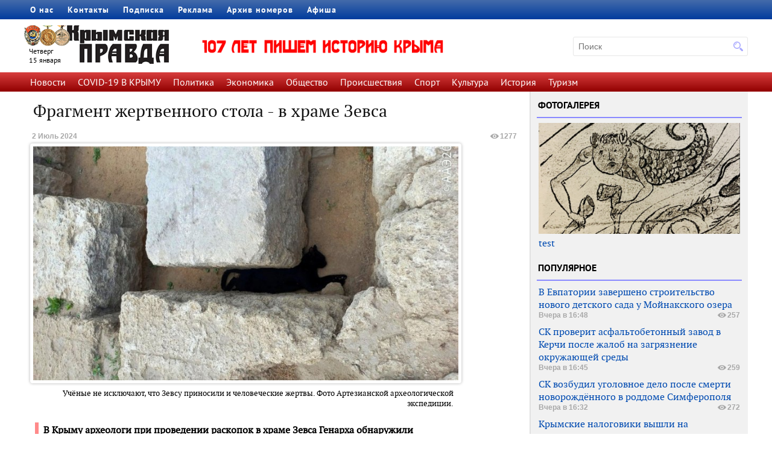

--- FILE ---
content_type: text/html; charset=UTF-8
request_url: https://c-pravda.ru/news/2024-07-02/fragment-zhertvennogo-stola---v-khrame-zevsa
body_size: 8040
content:
<!DOCTYPE html>
<html lang="ru">
	<head>
		<meta charset="utf-8">
<meta http-equiv="X-UA-Compatible" content="IE=edge">

<meta name="viewport" content="width=device-width, minimum-scale=1.0, maximum-scale=1.0, user-scalable=no">

<link rel="shortcut icon" type="image/x-icon" href="/theme/kp/img/favicon.ico" />

<title>Фрагмент жертвенного стола - в храме Зевса</title>

<meta name="author" content="Крымская ПРАВДА">
<meta name="description" content="В Крыму археологи при проведении раскопок в храме Зевса Генарха обнаружили мраморную плиту, которая являлась частью стола для жертвоприношений, сообщил корреспондент «Российской газеты».">
<meta name="keywords" content="">


<link rel="canonical" href="https://c-pravda.ru/news/2024-07-02/fragment-zhertvennogo-stola---v-khrame-zevsa" />

<!--  Essential META Tags -->
<meta property="og:title" content="Фрагмент жертвенного стола - в храме Зевса">
<meta property="og:description" content="В Крыму археологи при проведении раскопок в храме Зевса Генарха обнаружили мраморную плиту, которая являлась частью стола для жертвоприношений, сообщил корреспондент «Российской газеты».">
<meta property="og:image" content="https://c-pravda.ru/uploads/thumbs/articles/rectangle/20313f9b84bdcf8f6ef558bb6f52cce6f1fe1a3a.jpg">
<meta property="og:url" content="https://c-pravda.ru/news/2024-07-02/fragment-zhertvennogo-stola---v-khrame-zevsa">
<meta name="twitter:card" content="summary_large_image">
<!--  Non-Essential, But Recommended -->
<meta name="og:site_name" content="Газета Крымская правда">
<meta name="twitter:image:alt" content="Учёные не исключают, что Зевсу приносили и человеческие жертвы. Фото Артезианской археологической экспедиции.
">
<!--  Non-Essential, But Required for Analytics -->
<meta name="twitter:site" content="@CrimeanTruth">
<!--  Essential META Tags -->


<link rel='stylesheet' href='/theme/kp/css/fonts.css?crc=c4f7020d' type='text/css'><link rel='stylesheet' href='/theme/kp/css/style.css?crc=efac8d56' type='text/css'><link rel='stylesheet' href='/theme/kp/css/480-759.css?crc=e1de40e3' type='text/css'><link rel='stylesheet' href='/theme/kp/css/540-759.css?crc=4d82baa3' type='text/css'><link rel='stylesheet' href='/theme/kp/css/760-1023.css?crc=914fc64f' type='text/css'><link rel='stylesheet' href='/theme/kp/css/1024_new.css?crc=b0aca28b' type='text/css'><link rel='stylesheet' href='/theme/kp/css/colorbox.css?crc=ccb6f346' type='text/css'>
<script src='/theme/kp/js/jquery-1.11.0.min.js?crc=05db8a8a'></script><script src='/theme/kp/js/jquery.mobile.custom.min.js?crc=47e2380f'></script><script src='/theme/kp/js/jquery.colorbox-min.js?crc=a899e90b'></script><script src='/theme/kp/js/main.js?crc=47d65bf4'></script>	</head>
	<body>

		<header>
		

<div id="header">

<script type="text/javascript" src="https://vk.com/js/api/openapi.js?168"></script>

  <div class="top">
    <nav>
    <ul>
      <li><a href="/about">О нас</a></li>
      <li><a href="/contacts">Контакты</a></li>
      <li><a href="/podpiska">Подписка</a></li>
      <li><a href="/ads">Реклама</a></li>
      <li><a href="/newspapers/archive">Архив номеров</a></li>
      <li><a href="/billboard">Афиша</a></li>
<!--   <li><a href="/tv">Телепрограмма</a></li>
-->

    </ul>
    </nav>
  </div>

  <div class="middle">
    <a class="logo" href="/">
      <img class="mob" src="/theme/kp/img/logo/logo1.png" alt="Газета Крымская правда">
      <img class="pc" src="/theme/kp/img/logo/logo1.png" alt="Газета Крымская правда">
      <div class="date">
        Четверг        <br>
        15 января      </div>
    </a>

    <img class="txt" src="/theme/kp/img/100years.png"/>

    <div class="search">
      <form class="" action="/search/" method="post">
        <input type="text" name="find" value="" placeholder="Поиск">
      </form>
    </div>

    <label class="mob_nav"></label>
  </div>

  <div class="bottom">
    <label class="mob_nav_close"></label>
    <nav>
    <ul>
          <li class="">
        <a href="/rubrics/novosti">Новости</a>
        <ul class="chld">
                </ul>
      </li>
          <li class="">
        <a href="/rubrics/covid-19-v-krymu">COVID-19 В КРЫМУ</a>
        <ul class="chld">
                  <li>
                        <a href="/news/2024/11/01/v-kerchi-i-sevastopole-k-16-godam-kolonii-prigovorili-dvukh-mestnykh-zhitelejj-za-gosizmenu">В Керчи и Севастополе к 16 годам колонии приговорили двух местных жителей за госизмену</a>
          </li>
                </ul>
      </li>
          <li class="">
        <a href="/rubrics/politika">Политика</a>
        <ul class="chld">
                  <li>
                        <a href="/news/2026/01/15/nakal-rusofobskojj-isterii-v-kieve-1">Накал русофобской истерии в Киеве</a>
          </li>
                  <li>
                        <a href="/news/2026/01/15/upoenie-beznakazannostyu">Упоение безнаказанностью</a>
          </li>
                  <li>
                        <a href="/news/2026/01/14/nakal-rusofobskojj-isterii-v-kieve">Накал русофобской истерии в Киеве </a>
          </li>
                </ul>
      </li>
          <li class="">
        <a href="/rubrics/ehkonomika">Экономика</a>
        <ul class="chld">
                  <li>
                        <a href="/news/2026/01/13/stolko-deneg-bolshe-ne-dadut">Столько денег больше не дадут </a>
          </li>
                  <li>
                        <a href="/news/2026/01/13/izmeneniya-k-luchshemu">Изменения к лучшему?</a>
          </li>
                  <li>
                        <a href="/news/2025/12/30/vo-vsjom-nuzhen-balans">Во всём нужен баланс</a>
          </li>
                </ul>
      </li>
          <li class="">
        <a href="/rubrics/obshhestvo">Общество</a>
        <ul class="chld">
                  <li>
                        <a href="/news/2026/01/15/zaboty-sadovoda-v-yanvare">Заботы садовода в январе</a>
          </li>
                  <li>
                        <a href="/news/2026/01/15/gibel-yunojj-devushki-i-izbienie-shkolnika">Гибель юной девушки и избиение школьника</a>
          </li>
                  <li>
                        <a href="/news/2026/01/15/vychet-dlya-semejj-s-detmi">Вычет для семей с детьми</a>
          </li>
                </ul>
      </li>
          <li class="">
        <a href="/rubrics/proicshestviya">Проиcшествия</a>
        <ul class="chld">
                  <li>
                        <a href="/news/2026/01/14/byvshijj-chinovnik-v-krymu-obvinyaetsya-v-prevyshenii-dolzhnostnykh-polnomochijj">Бывший чиновник в Крыму обвиняется в превышении должностных полномочий</a>
          </li>
                  <li>
                        <a href="/news/2026/01/14/sk-vozbudil-ugolovnoe-delo-posle-smerti-novorozhdjonnogo-v-roddome-simferopolya">СК возбудил уголовное дело после смерти новорождённого в роддоме Симферополя</a>
          </li>
                  <li>
                        <a href="/news/2026/01/13/mchs-raskrylo-vozmozhnuyu-prichinu-krupnogo-pozhara-v-magazine-pod-yaltojj">МЧС раскрыло возможную причину крупного пожара в магазине под Ялтой</a>
          </li>
                </ul>
      </li>
          <li class="">
        <a href="/rubrics/sport">Спорт</a>
        <ul class="chld">
                  <li>
                        <a href="/news/2026/01/15/udarnyjj-start">Ударный старт</a>
          </li>
                  <li>
                        <a href="/news/2026/01/14/kupit-uspekh">Купить успех</a>
          </li>
                  <li>
                        <a href="/news/2025/12/26/podarki-silnym">Подарки сильным</a>
          </li>
                </ul>
      </li>
          <li class="">
        <a href="/rubrics/kultura">Культура</a>
        <ul class="chld">
                  <li>
                        <a href="/news/2026/01/14/v-krymu-za-12-let-otremontirovany-203-obekta-kultury">В Крыму за 12 лет отремонтированы 203 объекта культуры</a>
          </li>
                  <li>
                        <a href="/news/2025/12/30/zima-i-vsjo-opyat-vpervye">«Зима, и всё опять впервые»</a>
          </li>
                  <li>
                        <a href="/news/2025/12/26/aktualnyjj-konkurs">Актуальный конкурс</a>
          </li>
                </ul>
      </li>
          <li class="">
        <a href="/rubrics/istoriya">История</a>
        <ul class="chld">
                  <li>
                        <a href="/news/2026/01/15/risk---blagorodnoe-delo">«Риск - благородное дело»</a>
          </li>
                  <li>
                        <a href="/news/2025/12/24/nebeskorystnoe-uporstvo-proigravshikh">Небескорыстное упорство проигравших</a>
          </li>
                  <li>
                        <a href="/news/2025/12/23/kerch-feodosiya-pervye-kratko">Керчь. Феодосия. Первые. Кратко</a>
          </li>
                </ul>
      </li>
          <li class="">
        <a href="/rubrics/turizm">Туризм</a>
        <ul class="chld">
                  <li>
                        <a href="/news/2026/01/14/stremites-k-vershinam">Стремитесь к вершинам</a>
          </li>
                  <li>
                        <a href="/news/2026/01/13/krym-posetili-69-mln-turistov-za-2025-god">Крым посетили 6,9 млн туристов за 2025 год</a>
          </li>
                  <li>
                        <a href="/news/2025/12/23/turpotok-v-krym-v-2025-godu-pokazal-rekordnyjj-rost-pochti-na-70">Турпоток в Крым в 2025 году показал рекордный рост почти на 70%</a>
          </li>
                </ul>
      </li>
        </ul>

    <ul class="copy_top">
      <li><a href="/about">О нас</a></li>
      <li><a href="/contacts">Контакты</a></li>
      <li><a href="/podpiska">Подписка</a></li>
      <li><a href="/ads">Реклама</a></li>
      <li><a href="/newspapers/last">Свежий номер</a></li>
      <li><a href="/newspapers/archive">Архив номеров</a></li>
      <li><a href="/billboard">Афиша</a></li>
<!--      <li><a href="/tv">Телепрограмма</a></li>
-->
    </ul>
    </nav>
  </div>
</div>
		</header>

		<main>
		<div class="content">
			<div class="article">
<article>
  <h1 class="title">Фрагмент жертвенного стола - в храме Зевса</h1>

  <p class="tit"></p>



  <div class="meta">
    <span class="time"> 2 Июль 2024</span>
    <span class="viewed">1277</span>
  </div>

  <section>
      <figure role="img">
      <img src="https://c-pravda.ru/uploads/thumbs/articles/rectangle/20313f9b84bdcf8f6ef558bb6f52cce6f1fe1a3a.jpg" alt="Учёные не исключают, что Зевсу приносили и человеческие жертвы. Фото Артезианской археологической экспедиции.
" />
      <figcaption>Учёные не исключают, что Зевсу приносили и человеческие жертвы. Фото Артезианской археологической экспедиции.
 </figcaption>
    </figure>
  
    <p class="incut">В Крыму археологи при проведении раскопок в храме Зевса Генарха обнаружили мраморную плиту, которая являлась частью стола для жертвоприношений, сообщил корреспондент «Российской газеты».</p>
  
  
  <div class="body">
  <p>Как сообщает РИА Новости, находка была сделана на территории древнего городища Артезиан, где находится ранее обнаруженный храм Зевса Генарха. Он был построен в период Боспорского царства при царе Фарнаке II (I век до н. э.).</p>
<p>&laquo;Она как бы продолжает ту угловую плиту, которую мы нашли в 2021 году. Это часть жертвенного стола, такая же плита с овами - рельефным орнаментом, который идёт вдоль фасада, с жемчужинками, с выделенными такими профилями&raquo;, - рассказал о находке профессор, доктор исторических наук, начальник Артезианской археологичес&shy;кой экспедиции Николай Винокуров.</p>
<p>По его словам, найденная плита была высечена из крепкого, абсолютно белого и очень чистого мрамора. Такие находки редки, но подобные плиты встречались археологам на греческом острове Парос.</p>
<p>&laquo;Изготавливали её там или сначала доставили сюда и обтёсывали уже здесь - это вопрос открытый&raquo;, - говорит Николай Винокуров, отметивший хорошую степень сохранности реликвии.</p>
<p>Археологи также обнаружили несколько обломков плиты, которые вместе с нею будут направлены на реставрацию. Специалисты надеются, что жертвенный стол в его первозданном виде удастся сложить из сохранившихся частей.</p>
<p>По оценкам экспертов, вес угловой плиты составляет 300 килограммов. Однако мрамор ещё предстоит отчистить от солей, которые откладывались на нём веками. Стол использовался для жертвоприношений, причём учёные не исключают, что Зевсу приносили и человеческие жертвы.</p>
<p>Артефакт за прошедшие столетия утратил свой первоначальный цвет. Учёные считают, что жертвенный стол был расписан разными красками. Но химический анализ, возможно, поможет определить, какие пигменты использовались в древности и восстановить цветовую гамму.</p>
<p>&laquo;В школе реставрации, которая действует при Восточно-Крымском музее, есть очень хорошие специалисты, и они вполне могут эти обломки скрепить, создать композиции. Тем более что нам известны полностью размеры и как они строились&raquo;, - пояснил Винокуров.</p>
<p>Среди других находок участники Артезианской экспедиции отмечают абаку - так называлась плита, которая венчала колонну. Над ней возводилась крыша.</p>
<p>&laquo;Здесь есть декоративные украшения, она имеет специальные вырезы под пироны. Эта поверхность обработана очень тщательно и хорошо для прилегания к верхней плите&raquo;, - резюмирует Винокуров.</p>
<p><strong>Денис ПЕРЕДЕЛЬСКИЙ.&nbsp;</strong></p>  </div>

    </section>

  <script src="//yastatic.net/es5-shims/0.0.2/es5-shims.min.js"></script>
  <script src="//yastatic.net/share2/share.js"></script>
  <div style="margin:10px;" class="ya-share2" data-services="collections,vkontakte,odnoklassniki,moimir,gplus,twitter,pocket,viber,whatsapp,skype,telegram" data-size="s"></div>

  
  </article>
</div>
			<div class="sidebar">
  
  <div class="gallery">
    <h3>Фотогалерея</h3>
    <ul>
          <li>
        <a href="/photos/view/test">
          <img src="https://c-pravda.ru/uploads/thumbs/photo-reportings/rectangle/c96aaf96f1ff76c26b267d2d8094dc5a98c8d19f.jpg" />
          test        </a>
      </li>
        </ul>
  </div>
  <div class="popular">
    <h3>Популярное</h3>
    <nav>
    <ul>
          <li>
        <a href="/news/2026/01/14/v-evpatorii-zaversheno-stroitelstvo-novogo-detskogo-sada-u-mojjnakskogo-ozera">В Евпатории завершено строительство нового детского сада у Мойнакского озера</a>
        <div class="meta">
          <span class="time">Вчера в 16:48</span>
          <span class="viewed">257</span>
        </div>
      </li>
          <li>
        <a href="/news/2026/01/14/sk-proverit-asfaltobetonnyjj-zavod-v-kerchi-posle-zhalob-na-zagryaznenie-okruzhayushhejj-sredy">СК проверит асфальтобетонный завод в Керчи после жалоб на загрязнение окружающей среды</a>
        <div class="meta">
          <span class="time">Вчера в 16:45</span>
          <span class="viewed">259</span>
        </div>
      </li>
          <li>
        <a href="/news/2026/01/14/sk-vozbudil-ugolovnoe-delo-posle-smerti-novorozhdjonnogo-v-roddome-simferopolya">СК возбудил уголовное дело после смерти новорождённого в роддоме Симферополя</a>
        <div class="meta">
          <span class="time">Вчера в 16:32</span>
          <span class="viewed">272</span>
        </div>
      </li>
          <li>
        <a href="/news/2026/01/14/krymskie-nalogoviki-vyshli-na-rekordnye-pokazateli-po-tempu-napolneniya-kazny-v-2025-godu">Крымские налоговики вышли на рекордные показатели по темпу наполнения казны в 2025 году
</a>
        <div class="meta">
          <span class="time">Вчера в 16:29</span>
          <span class="viewed">230</span>
        </div>
      </li>
          <li>
        <a href="/news/2026/01/14/v-krymu-za-12-let-otremontirovany-203-obekta-kultury">В Крыму за 12 лет отремонтированы 203 объекта культуры</a>
        <div class="meta">
          <span class="time">Вчера в 15:50</span>
          <span class="viewed">237</span>
        </div>
      </li>
          <li>
        <a href="/news/2026/01/14/vtoroe-izdanie-krasnojj-knigi-vypustili-v-krymu">Второе издание Красной книги выпустили в Крыму</a>
        <div class="meta">
          <span class="time">Вчера в 15:02</span>
          <span class="viewed">250</span>
        </div>
      </li>
        </ul>
    </nav>
  </div>

  </div>
		</div>
		</main>

		<footer>
		<div id="footer">
  <div class="block">
    <div class="bl contact">
      <h3>Контакты</h3>
      <!-- <p><strong>Адрес редакции:</strong> 295000, Российская Федерация, Симферополь, ул. Набережная им. 60 лет СССР, д. 75-З, МФК «Гагаринский», офис 408.</p> -->
      <p>
        <strong>Телефоны редакции</strong>
        <a rel="nofollow" href="tel:+73652530283">(3652) 53-02-83</a>
      </p>
      <p>
        <strong>Корреспонденты</strong>
        <a rel="nofollow" href="tel:+73652530285">(3652) 53-02-85</a>
      </p>
      <p>
        <strong>Адрес электронной почты pедакции</strong>
        <a rel="nofollow" href="mailto:postm@c-pravda.ru">postm@c-pravda.ru</a>
      </p>
    </div>

    <div class="bl social">
      <h3>Присоединяйтесь</h3>
      <ul>
<!-- 
        <li>
          <a href="https://www.instagram.com/c_pravda" target="_blank">
            <img src="/theme/kp/img/instagram.svg" alt="Инстаграм">
          </a>
        </li>
 -->
        <li>
          <a href="https://www.ok.ru/group/53321342320798" target="_blank">
            <img src="/theme/kp/img/ok.svg" alt="Одноклассники">
          </a>
        </li>
        <li>
          <a href="http://vk.com/club60405406" target="_blank">
            <img src="/theme/kp/img/vk.svg" alt="В Контакте">
          </a>
        </li>
<!--
        <li>
          <a href="https://www.facebook.com/krimskaya.pravda" target="_blank">
            <img src="/theme/kp/img/facebook.svg" alt="Facebook">
          </a>
        </li>
 -->
        <li>
          <a href="https://t.me/c_pravda" target="_blank">
            <img src="/theme/kp/img/telegram.svg" alt="Facebook">
          </a>
        </li>
      </ul>
    </div>

    <div style="text-align: center">

    <div class="exchange_rate">
      <table>
        <thead>
          <tr>
            <td>Курс валют</td>
            <td>Покупка</td>
            <td>Продажа</td>
          </tr>
        </thead>
        <tbody>
                    <tr>
            <td>USD</td>
            <td>77.38</td>
            <td>78.62</td>
          </tr>
                    <tr>
            <td>EUR</td>
            <td>91.26</td>
            <td>92.74</td>
          </tr>
                  </tbody>
      </table>
    </div>

    <div class="weather">
      <span class="city">Симферополь</span>
      <img src="/theme/kp/img/openweathepmap_icons/13d.png" alt="">
      <span class="day_date">Четверг, 15 Январь</span>
      <span class="temp">2&deg;</span>
      <span class="desc">снег</span>
    </div>

    </div>

    <!-- <div class="bl info">
      <p>Все права на любые материалы, опубликованные на сайте, защищены в соответствии с российским и международным законодательством об интеллектуальной собственности. Любое использование текстовых, фото, аудио и видеоматериалов возможно только при условии указания прямой гиперссылки на сайт «Крымской правды» http://c-pravda.ru.<br>Реклама на сайте.</p>
    </div> -->
  </div>

  <div class="botton">
    &copy; 2026 Газета Крымская правда<!--LiveInternet counter--><script type="text/javascript">
document.write('<a href="//www.liveinternet.ru/click" '+
'target="_blank"><img src="//counter.yadro.ru/hit?t45.12;r'+
escape(document.referrer)+((typeof(screen)=='undefined')?'':
';s'+screen.width+'*'+screen.height+'*'+(screen.colorDepth?
screen.colorDepth:screen.pixelDepth))+';u'+escape(document.URL)+
';h'+escape(document.title.substring(0,150))+';'+Math.random()+
'" alt="" title="LiveInternet" '+
'border="0" width="1" height="1"><\/a>')
</script><!--/LiveInternet-->
  </div>
</div>

<div id="up_bt"></div>

<!-- Yandex.Metrika counter -->
<script type="text/javascript">// <![CDATA[
    (function (d, w, c) {
        (w[c] = w[c] || []).push(function() {
            try {
                w.yaCounter27770046 = new Ya.Metrika({
                    id:27770046,
                    clickmap:true,
                    trackLinks:true,
                    accurateTrackBounce:true,
                    webvisor:true
                });
                w.yaCounter49229557 = new Ya.Metrika({
                    id:49229557,
                    clickmap:true,
                    trackLinks:true,
                    accurateTrackBounce:true,
                    webvisor:true
                });
            } catch(e) { }
        });

        var n = d.getElementsByTagName("script")[0],
            s = d.createElement("script"),
            f = function () { n.parentNode.insertBefore(s, n); };
        s.type = "text/javascript";
        s.async = true;
        s.src = "https://mc.yandex.ru/metrika/watch.js";

        if (w.opera == "[object Opera]") {
            d.addEventListener("DOMContentLoaded", f, false);
        } else { f(); }
    })(document, window, "yandex_metrika_callbacks");
// ]]></script>
<p>
  <noscript>
    <div>
      <img src="//mc.yandex.ru/watch/27770046" style="position:absolute; left:-9999px;" alt="" />
      <img src="//mc.yandex.ru/watch/49229557" style="position:absolute; left:-9999px;" alt="" />
    </div>
  </noscript>
</p>
<!-- /Yandex.Metrika counter -->
		</footer>

	</body>
</html>


--- FILE ---
content_type: text/css
request_url: https://c-pravda.ru/theme/kp/css/fonts.css?crc=c4f7020d
body_size: 513
content:
/* CSS Document OpenSans */
@font-face {
  font-family: 'OpenSans-Regular';
  src: url('fonts/opensans/OpenSans-Regular.eot');
  src: url('fonts/opensans/OpenSans-Regular.eot?#iefix') format('embedded-opentype'),
       url('fonts/opensans/OpenSans-Regular.woff') format('woff'),
       url('fonts/opensans/OpenSans-Regular.ttf') format('truetype'),
       url('fonts/opensans/OpenSans-Regular.svg#webfont') format('svg');
  font-weight: normal;
  font-style: normal;
}
@font-face {
  font-family: 'OpenSans-Light';
  src: url('fonts/opensans/OpenSans-Light.eot');
  src: url('fonts/opensans/OpenSans-Light.eot?#iefix') format('embedded-opentype'),
       url('fonts/opensans/OpenSans-Light.woff') format('woff'),
       url('fonts/opensans/OpenSans-Light.ttf') format('truetype'),
       url('fonts/opensans/OpenSans-Light.svg#open_sanslight') format('svg');
  font-weight: normal;
  font-style: normal;
}
@font-face {
  font-family: 'OpenSans-Bold';
  src: url('fonts/opensans/OpenSans-Bold.eot');
  src: url('fonts/opensans/OpenSans-Bold.eot?#iefix') format('embedded-opentype'),
       url('fonts/opensans/OpenSans-Bold.woff') format('woff'),
       url('fonts/opensans/OpenSans-Bold.ttf') format('truetype'),
       url('fonts/opensans/OpenSans-Bold.svg#open_sansbold') format('svg');
  font-weight: normal;
  font-style: normal;
}
/* CSS Document PTSerif */
@font-face {
  font-family: 'PTSerif-Regular';
  src: url('fonts/ptserif/PTSerif-Regular.eot');
  src: url('fonts/ptserif/PTSerif-Regular.eot?#iefix') format('embedded-opentype'),
       url('fonts/ptserif/PTSerif-Regular.woff') format('woff'),
       url('fonts/ptserif/PTSerif-Regular.ttf') format('truetype'),
       url('fonts/ptserif/PTSerif-Regular.svg#pt_serifregular') format('svg');
  font-weight: normal;
  font-style: normal;
}
@font-face {
  font-family: 'PTSerif-Italic';
  src: url('fonts/ptserif/PTSerif-Italic.eot');
  src: url('fonts/ptserif/PTSerif-Italic.eot?#iefix') format('embedded-opentype'),
       url('fonts/ptserif/PTSerif-Italic.woff') format('woff'),
       url('fonts/ptserif/PTSerif-Italic.ttf') format('truetype'),
       url('fonts/ptserif/PTSerif-Italic.svg#pt_serifitalic') format('svg');
  font-weight: normal;
  font-style: normal;
}
@font-face {
  font-family: 'PTSerif-Bold';
  src: url('fonts/ptserif/PTSerif-Bold.eot');
  src: url('fonts/ptserif/PTSerif-Bold.eot?#iefix') format('embedded-opentype'),
       url('fonts/ptserif/PTSerif-Bold.woff') format('woff'),
       url('fonts/ptserif/PTSerif-Bold.ttf') format('truetype'),
       url('fonts/ptserif/PTSerif-Bold.svg#pt_serifbold') format('svg');
  font-weight: normal;
  font-style: normal;
}
@font-face {
  font-family: 'PTSerif-BoldItalic';
  src: url('fonts/ptserif/PTSerif-Bold-Italic.eot');
  src: url('fonts/ptserif/PTSerif-Bold-Italic.eot?#iefix') format('embedded-opentype'),
       url('fonts/ptserif/PTSerif-Bold-Italic.woff') format('woff'),
       url('fonts/ptserif/PTSerif-Bold-Italic.ttf') format('truetype'),
       url('fonts/ptserif/PTSerif-Bold-Italic.svg#pt_serifbolditalic') format('svg');
  font-weight: normal;
  font-style: normal;
}
/* CSS Document PTSans */
@font-face {
	font-family: 'PTSans-Regular';
	src: url('fonts/ptsans/PTSans-Regular.eot');
	src: local('PT Sans'), local('PTSans-Regular'),
		   url('fonts/ptsans/PTSans-Regular.eot?#iefix') format('embedded-opentype'),
		   url('fonts/ptsans/PTSans-Regular.woff') format('woff'),
		   url('fonts/ptsans/PTSans-Regular.ttf') format('truetype');
	font-weight: normal;
	font-style: normal;
}
@font-face {
	font-family: 'PTSans-Italic';
	src: url('fonts/ptsans/PTSans-Italic.eot');
	src: local('PT Sans Italic'), local('PTSans-Italic'),
		   url('fonts/ptsans/PTSans-Italic.eot?#iefix') format('embedded-opentype'),
		   url('fonts/ptsans/PTSans-Italic.woff') format('woff'),
		   url('fonts/ptsans/PTSans-Italic.ttf') format('truetype');
	font-weight: normal;
	font-style: normal;
}
@font-face {
	font-family: 'PTSans-Bold';
	src: url('fonts/ptsans/PTSans-Bold.eot');
	src: local('PT Sans Bold'), local('PTSans-Bold'),
		   url('fonts/ptsans/PTSans-Bold.eot?#iefix') format('embedded-opentype'),
		   url('fonts/ptsans/PTSans-Bold.woff') format('woff'),
		   url('fonts/ptsans/PTSans-Bold.ttf') format('truetype');
	font-weight: normal;
	font-style: normal;
}
@font-face {
	font-family: 'PTSans-BoldItalic';
	src: url('fonts/ptsans/PTSans-BoldItalic.eot');
	src: local('PT Sans Bold Italic'), local('PTSans-BoldItalic'),
		url('fonts/ptsans/PTSans-BoldItalic.eot?#iefix') format('embedded-opentype'),
		url('fonts/ptsans/PTSans-BoldItalic.woff') format('woff'),
		url('fonts/ptsans/PTSans-BoldItalic.ttf') format('truetype');
	font-weight: bold;
	font-style: italic;
}


--- FILE ---
content_type: text/css
request_url: https://c-pravda.ru/theme/kp/css/style.css?crc=efac8d56
body_size: 4229
content:
/*pre {
  background: rgba(0, 0, 0, 0.8);
  color: #fff;
  font-size: 12px;
  padding: 15px;
  position: fixed;
  right: 0px;
  bottom: 0px;
  z-index: 10;
  border-radius: 4px;
  margin: 0px;
}*/

body {
  padding: 0px;
  margin: 0px;
  font-family: "PTSerif-Regular", Arial, Helvetica, sans-serif;
  font-size: 14px;
  /*background: #d1d1d1;*/
  /*background: url('../img/kp_bg.jpg');*/
}
/* Links */
a, a:hover { text-decoration: none; }
/*Общие элементы*/
a, img, input, select, textarea {
  outline: none;
}
a, img {
  border: none;
  color: #004BB1;
}
img {
  max-width: 100%;
  max-height: 100%;
}
ul {
  padding: 0px;
  margin: 0px;
  list-style: none;
}
h1, h2, h3, h4, h5, h6 {
  padding: 0px;
  margin: 0px;
  font-weight: normal;
}
a[href^="tel:"]:before {
  content: "";
  display: inline-block;
  width: 1em;
  height: 1em;
  background: url('../img/tel.svg') no-repeat center center;
  background-size: contain;
  margin: 0px 6px -2px 0px;
}
a[href^="mailto:"]:before {
  content: "";
  display: inline-block;
  width: 1em;
  height: 1em;
  background: url('../img/at.svg') no-repeat center center;
  background-size: contain;
  margin: 0px 5px -4px 0px;
}
/*Общие элементы*/

/*Шапка сайта*/
.banner {
  text-align: center;
  max-width: 1200px;
  margin: 10px auto;
  font-size: 0;
}

#header .top {
  display: none;
}
#header .top ul {
  padding: 25px;
}
#header .top ul li {
  padding: 15px 0px;
  font-family: "PTSans-Regular";
  font-size: 24px;
  color: #FFF;
}
#header .top ul li a {
  color: inherit;
  text-decoration: none;
}

#header .middle {
  background: #EEEEEE;
  max-width: 1200px;
  margin: 0px auto;
  padding: 0px;
  position: relative;
  line-height: 46px;
}
#header .middle .logo img {
  display: none;
}
#header .middle .logo .mob {
  display: block;
  height: 30px;
  vertical-align: middle;
  position: absolute;
  top: 8px;
  left: 8px;
}
#header .middle .search {
  vertical-align: middle;
  margin: 0px 50px 0px 130px;
  position: relative;
  max-width: 100%;
  line-height:inherit;
}
#header .middle .search input {
  background: #FFF;
  border: 1px solid #e7e7e7;
  border-radius: 3px;
  padding: 7px 26px 7px 8px;
  font-size: 14px;
  width: calc(100% - 36px);
}
#header .middle .search:before {
  content: "";
  position: absolute;
  top: 50%;
  right: 0px;
  margin: -8px 8px 0px 0px;
  display: block;
  width: 16px;
  height: 16px;
  background: url('../img/search.svg') no-repeat center center;
  background-size: contain;
}
#footer .weather {
  display: none;
}
#footer .exchange_rate {
  display: none;
}
#header .middle .date {
  display: none;
}
#header .middle .txt {
  display: none;
}
#header .middle .mob_nav {
  display: block;
  width: 32px;
  height: 32px;
  background: url('../img/mob_nav.svg') no-repeat;
  background-size: contain;
  position: absolute;
  top: 7px;
  right: 6px;
  cursor: pointer;
}

/*#header .bottom {
  width: 100%;
  background: linear-gradient(#3d4d5b, #384550);
}*/
#header .bottom {
  display: block;
}
#header .bottom .mob_nav_close {
  display: none;
}
#header .bottom nav ul {
  font-size: 0;
  margin: 0px;
  /*overflow-x: auto;
  padding: 30px 0px 0px 0px;
  line-height: 38px;*/
}
#header .bottom nav ul li {
  font-family: "PTSans-Regular";
  font-size: 16px;
  /*letter-spacing: 2px;*/
  padding: 0px;
  /*border-right: 1px solid #34424b;*/
  display: inline-block;
  /*padding: 10px 0px;*/
  /*color: #FFF;*/
  /*text-align: center;*/
}
#header .bottom nav ul li a {
  color: inherit;
  text-decoration: inherit;
}
#header .bottom nav ul li.current {
  background: #3e424b;
}
#header .bottom nav ul li .chld {
  display: none;
}
/*Шапка сайта*/

.meta {
  /*font-family: "PTSans-Regular";*/
  font-family: Arial, Helvetica, sans-serif;
  margin: 0px;
  font-size: 12px;
  font-weight: bold;
  color: #a8a8a8;
  position: relative;
}
.meta .time {
  display: inline-block;
}
.meta .count {
  padding: 0px 2px 0px 16px;
  background: url('../img/photos4.svg') left center no-repeat;
  background-size: 14px auto;
  float: right;
}
.meta .viewed {
  padding: 0px 0px 0px 16px;
  background: url('../img/eye2.svg') left center no-repeat;
  background-size: 14px auto;
  float: right;
}

.main {
  max-width: 1200px;
  margin: 0px auto;
  padding: 0px;
  font-size: 0;
  position: relative;
  /*background: #FFF;*/
}
.main h3.title {
  font-family: "PTSans-Regular";
  /*font-family: "PTSerif-Regular";*/
  font-size: 18px;
  color: #444;
  padding: 5px 10px;
  border-bottom: 1px solid #EEE;
}
.main h3.title a {
  color: inherit;
  text-decoration: inherit;
}
/*.main h3.title:hover {
  background: #f1f1f1;
}*/
.main .hr {
  clear: both;
}

.main .newspaper {
  padding: 0px;
  background: #fff;
  position: relative;
}
.main .newspaper .list {
  /* display: none; */
  padding: 10px 10px 10px 86px;
  border-bottom: 1px solid #EEE;
  list-style: none;
  background: url('../img/newspaper2.svg') left 10px center no-repeat;
  background-size: auto 70%;
}

.main .newspaper .list li {
  font-size: 14px;
  line-height: 1.6em;
}


.main .prime {
  background: #f9f9f9;
  /*box-shadow: 0px 0px 7px rgba(80, 50, 50, 0.4);*/
  /*border-top: 1px solid #EEEEEE;*/
  border-bottom: 1px solid #EEEEEE;
  position: relative;
}
.main .prime .meta {
  /*padding: 0px 5px 5px 5px;*/
}
.main .prime .item {
  padding: 10px;
}
.main .prime .item .rows {
  height: auto;
  background: #fff;
  margin: 0px 0px 12px 0px;
  padding: 0px;
  position: relative;
  border-radius: 4px;
  overflow: hidden;
}
.main .prime .item .rows:last-child {
  margin: 0px;
}
.main .prime .item .rows a {
  width: 100%;
  height: inherit;
  display: inherit;
  color: inherit;
  text-decoration: inherit;
}
.main .prime .item .rows label {
  display: block;
  background: linear-gradient( rgba(0, 0, 0, 0), rgba(0, 0, 0, .7) 40%, rgba(0, 0, 0, 1) );
  /*background: #ffc700;*/
  position: absolute;
  z-index: 1;
  left: 0px;
  right: 0px;
  bottom: 0px;
  cursor: pointer;
  padding: 10px;
}
.main .prime .item .rows label .lb {
  font-family: "PTSerif-Bold";
  font-size: 20px;
  color: #fff;
  max-width: 100%;
  /*padding: 5px;*/
  margin: 0px 0px 5px 0px;
}
.main .prime .item .rows img {
  /* -webkit-filter: saturate(2);
  filter: saturate(2); */
}

.main .lines {
  position: relative;
  background: #fff;
}
.main .lines .feed {
  display: block;
  width: 24px;
  height: 24px;
  background: url('../img/rss.svg') center center no-repeat;
  background-size: 14px auto;
  position: absolute;
  top: 5px;
  right: 10px;
}
.main .lines ul {
  /*display: block;*/
}
.main .lines ul li {
  margin: 0px;
  padding: 10px 10px 10px 110px;
  border-bottom: 1px solid #e4e4e4;
  position: relative;
  cursor: pointer;
}
.main .lines ul li:nth-child(even){
  background: #f9f9f9;
}
.main .lines ul li a {
  display: block;
  color: inherit;
  text-decoration: none;
}
.main .lines ul li img{
  position: absolute;
  top: 0px;
  left: 0px;
  margin: 12px 0px 0px 10px;
  max-width: 90px;
  border-radius: 4px;
  /* -webkit-filter: saturate(2);
  filter: saturate(2); */
}
.main .lines ul li .rubric {
  font-family: "PTSans-Bold";
  display: block;
  font-size: 10px;
  color: #a8a8a8;
  text-transform: uppercase;
  text-align: right;
}
.main .lines ul li .lb {
  display: block;
  margin: -4px 0px 2px 0px;
  font-size: 18px;
  min-height: 70px;
  max-height: 120px;
  overflow: hidden;
  color: #111;
}
.main .lines ul li .meta {
  display: block;
  padding: 0px;
  font-weight: normal;
}
.main .lines .more {
  display: block;
  font-family: "PTSans-Regular";
  font-size: 16px;
  text-align: center;
  margin: 7px auto 10px auto;
}
.main .lines .more2 {
  display: block;
  font-family: "PTSans-Regular";
  font-size: 14px;
  text-align: center;
  margin: 17px auto 10px auto;
  color: #111;
}

.main .gallery {
  font-size: 0;
  border-top: 1px solid #eeeeee;
  border-bottom: 1px solid #eeeeee;
  background: #f9f9f9;
  position: relative;
}
.main .gallery ul{
  /*font-size: 12px;*/
  /*width: 1800px;*/
  overflow-x: hidden;
  white-space: nowrap;
  padding: 10px 0px;
}
.main .gallery .arr {
}
.main .gallery .prev {
  width: 32px;
  height: 32px;
  position: absolute;
  top: 50%;
  left: 0px;
  background: url('../img/arrow/arrow_gallery.svg#right');
  z-index: 1;
  margin: -16px 0px 0px 0px;
}
.main .gallery .next {
  width: 32px;
  height: 32px;
  position: absolute;
  top: 50%;
  right: 0px;
  background: url('../img/arrow/arrow_gallery.svg#left');
  z-index: 1;
  margin: -16px 0px 0px 0px;
}
.main .gallery ul li {
  max-width: 86%;
  display: inline-block;
  vertical-align: top;
  background: #FFF;
  margin: 5px 7%;
  box-shadow: 0 0 3px 1px rgba(0,0,0,.2);
  border-radius: 4px;
  overflow: hidden;
}
/*.main .gallery ul li:last-child {
  margin: 5px 10%;
}*/
.main .gallery ul li a {
  color: inherit;
  text-decoration: none;
}
.main .gallery ul li .lb {
  white-space: normal;
  display: block;
  font-size: 16px;
  min-height: 45px;
  max-height: 85px;
  margin: 8px 10px;
  overflow: hidden;
  color: #111;
}
.main .gallery ul li .meta {
  margin: -20px 0px 0px 0px;
  padding: 3px 5px;
  position: relative;
  z-index: 3;
  color: #FFF;
}
.main .gallery ul li img {
  /* -webkit-filter: saturate(2);
  filter: saturate(2); */
}

.main .genres {
  padding: 0px 0px 15px 0px;
  position: relative;
}
.main .genres .rows {
  padding: 0px;
  border-bottom: 1px solid #eeeeee;
  font-size: 0;
}
.main .genres .rows label {
  display: block;
  margin: 0px;
  padding: 10px 10px 10px 90px;
  min-height: 80px;
  position: relative;
  cursor: pointer;
}
.main .genres .rows label a {
  color: inherit;
  text-decoration: inherit;
}
.main .genres .rows label img {
  position: absolute;
  top: 15px;
  left: 10px;
  width: 70px;
  border-radius: 4px;
  /* -webkit-filter: saturate(2);
  filter: saturate(2); */
}
.main .genres .rows label .lb {
  font-family: "PTSerif-Bold";
  font-size: 18px;
  overflow: hidden;
  color: #111;
  white-space: normal;
}
.main .genres .rows label .text {
  font-size: 16px;
  padding: 5px 0px;
  white-space: normal;
  color: #333;
}
.main .genres .rows label .meta {
  display: block;
  padding: 0px;
  font-weight: normal;
}


.content {
  max-width: 1200px;
  margin: 0px auto;
  font-size: 16px;
}
.content .error {
  font-size: 16px;
  padding: 15px;
}

.content .calendar {
  overflow-y: auto;
}
.content .calendar ul::-webkit-scrollbar {
  height: 4px;
}
.content .calendar ul::-webkit-scrollbar-track {
  background: #f1f1f1;
}
.content .calendar ul::-webkit-scrollbar-thumb {
  background: #d1d1d1;
  border-radius: 5px;
}
.content .calendar ul::-webkit-scrollbar-thumb:hover {
  background: #bababa;
}
.content .calendar ul.list {
  /*width: 100%;*/
  white-space: nowrap;
  overflow-y: auto;
}
.content .calendar ul.list li {
  width: calc( 14.28% - 1px );
  height: 46px;
  font-family: "PTSans-Regular";
  font-size: 16px;
  text-align: center;
  padding: 8px 0px;
  border-left: 1px solid #eeeeff;
  position: relative;
  display: inline-block;
  vertical-align: top;
  cursor: pointer;
}
.content .calendar ul.list li a {
  color: #041EE5;
  text-decoration: underline;
}
/*.content .calendar ul li.today:after {
  content: "";
  width: 6px;
  height: 6px;
  background: green;
  position: absolute;
  top: 2px;
  left: 2px;
  border-radius: 5px;
}*/
/*.content .calendar ul li.start_month {
  height: 50px;
}*/
.content .calendar ul li.weekend {
  background: #fff9f9;
}
.content .calendar ul li.today {
  background: #ffedde;
}
.content .calendar ul li.current {
  /* padding: 8px 8px 6px 8px; */
  border-bottom: 2px solid #ff8a8a;
}
.content .calendar ul li .dow {
  display: block;
  font-size: 13px;
  color: #505050;
  margin: 0px;
}
.content .calendar ul li .month {
  display: block;
  color: #6d6d6d;
  font-size: 11px;
}

.content .calendar .filter {
  padding: 10px;
  text-align: center;
}
.content .calendar .filter select {
  width: 100px;
  background: #FFF;
  border: none;
  padding: 5px;
  font-family: "PTSans-Regular";
  font-size: 16px;
  color: #777;
}
.content .calendar .filter input {
  background: #FFF;
  padding: 5px;
  border: none;
  font-family: "PTSans-Regular";
  font-size: 16px;
  color: #777;
  text-decoration: underline;
}

.content .lines,
.content .article,
.content .photos,
.content .photo_view,
.content .tv {
  /*vertical-align: top;
  display: inline-block;
  max-width: 900px;
  width: 70%;*/
  max-width: 100%;
}
.content .lines > h3{
  padding: 5px;
  font-size: 18px;
}
.content .lines .stripe_lb {
  font-size: 18px;
  color: #444;
  text-align: center;
  padding: 5px 10px;
  border-bottom: 1px solid #EEE;
  background: #f1f1f1;
}
.content .lines .stripe_cover {
  float: right;
  max-width: 200px;
  margin: 10px 5px 0px 10px;
  box-shadow: 0 0 3px 1px #CCC;
}
.content .lines ul {
  font-size: 0;
}
.content .lines ul li {
  max-width: 100%;
  /*background: #EEE;*/
  padding:10px;
  border-bottom: 1px solid #EEE;
}
.content .lines ul li .meta {
  font-weight: normal;
  margin: 3px 0px;
}
.content .lines ul li .hr {
  clear: both;
}
.content .lines ul li a {
  text-decoration: inherit;
  color: inherit;
}
.content .lines ul li .lb {
  display: block;
  font-size: 20px;
}
.content .lines ul li .rub {
  font-family: Arial, Helvetica, sans-serif;
  display: block;
  font-size: 12px;
  color: #a8a8a8;
}
.content .lines ul li img {
  max-width: 120px;
  float: left;
  border-radius: 4px;
  margin: 4px 10px 0px 2px;
}
.content .lines ul li .incut {
  color: #111;
  padding: 2px;
  margin: 0px;
  font-size: 16px;
  word-break: break-word;
}
.content .lines .articles_list {
  padding: 10px;
}
.content .photos ul.block {
  padding: 0px 10px;
}
.content .photos ul.block li {
  display: inline-block;
  vertical-align: top;
  padding: 0px 0px;
  margin: 10px 0px;
  position: relative;
  /*border-bottom: 2px dashed #e1e1e1;*/
  border-radius: 4px;
  overflow: hidden;
  /*box-shadow: 0 0 3px 1px rgba(0,0,0,.15);*/
}
.content .photos ul.block li a {
  color: inherit;
  text-decoration: inherit;
}
.content .photos ul.block li label {
  display: block;
  width: calc( 100% - 10px );
  padding: 5px;
  position: absolute;
  bottom: 0px;
  color: #fff;
  background: rgba(0, 0, 0, 0.7);
  z-index: 1;
}
.content .photos ul.block li .lb {
  display: block;
  font-size: 16px;
  margin: 0px 0px 5px 0px;
}
.content .photos img{
  /* -webkit-filter: saturate(2);
  filter: saturate(2); */
}

.content .photo_view {
  padding: 10px;
}
.content .photo_view label {
  display: block;
}
.content .photo_view label h2.lb {
  font-size: 20px;
  margin: 0px 0px 5px 0px;
}
.content .photo_view p {
  margin: 0px;
  padding: 10px 0px;
  font-size: 16px;
}
.content .photo_view ul {
}
.content .photo_view ul li {
  display: inline-block;
  max-width: calc( 33.333333% - 6px );
  margin: 3px;
  border-radius: 4px;
  overflow: hidden;
}
.content .photo_view ul li img {
  max-width: 100%;
}

.content .tv {
  /* padding: 10px; */
}
.content .tv ul::-webkit-scrollbar {
  height: 4px;
}
.content .tv ul::-webkit-scrollbar-track {
  background: #f1f1f1;
}
.content .tv ul::-webkit-scrollbar-thumb {
  background: #d1d1d1;
  border-radius: 5px;
}
.content .tv ul::-webkit-scrollbar-thumb:hover {
  background: #bababa;
}
.content .tv .channels {
  max-width: 100%;
}
.content .tv .channels > li {
  display: none;
}
.content .tv .channels > li.current {
  display: block;
}
.content .tv .channels > li .channel {
  display: block;
}
.content .tv .channels > li .channel img {
  width: 25px;
  /* height: 20px; */
  float: left;
  vertical-align: middle;
  /* border-right: 1px solid #d1d1d1; */
  padding: 7px;
}
.content .tv .channels > li .channel span {
  font-family: "PTSans-Bold";
  font-size: 16px;
  color: #444;
  display: inline-block;
  line-height: 34px;
  vertical-align: middle;
  padding: 0px 10px;
}
.content .tv .channels > li .shows {
  max-width: 100%;
  padding: 0px 5px 5px 5px;
  border-bottom: 1px solid #d1d1d1;
}
.content .tv .channels > li .shows li {
  padding: 0px 5px;
  line-height: 1.6em;
  font-size: 14px;
}
.content .tv .channels > li .shows li.now {
  background: #ffef94;
  border-radius: 3px;
}
/* .content .tv .channels li {
  display: inline-block;
  border-radius: 4px;
  margin: 0px 8px 0px 0px;
  background: linear-gradient(#ffffff, #e7e7e7);
  box-shadow: 0px 0px 3px 0px #5f5f5f;
  cursor: pointer;
}
.content .tv .channels li img {
  height: 20px;
  float: left;
  vertical-align: middle;
  border-right: 1px solid #d1d1d1;
  padding: 7px;
}
.content .tv .channels li span {
  padding: 0px;
  font-family: "PTSans-Bold";
  font-size: 16px;
  color: #444;
  display: inline-block;
  line-height: 34px;
  vertical-align: middle;
  padding: 0px 10px;
}
.content .tv .shows {
  font-size: 14px;
  position: relative;
}
.content .tv .shows > li {
  display: none;
  padding: 0px 10px;
  height: 600px;
  overflow-y: auto;
}
.content .tv .shows > li.current {
  display: block;
}
.content .tv .shows > li::-webkit-scrollbar {
  width: 4px;
}
.content .tv .shows > li::-webkit-scrollbar-track {
  background: #f1f1f1;
}
.content .tv .shows > li::-webkit-scrollbar-thumb {
  background: #27456d;
  border-radius: 3px;
}
.content .tv .shows > li::-webkit-scrollbar-thumb:hover {
  background: #3b68a3;
}
.content .tv .shows > li h3 {
  text-align: right;
  font-size: 14px;
  color: #27456d;
  padding: 3px;
  font-family: "PTSans-Regular";
  border-bottom: 1px solid #e3e3e3;
}
.content .tv .shows > li > ul {
  padding: 5px 0px 15px 0px;
  line-height: 1.6em;
}
.content .tv .shows > li > ul > li {
  padding: 3px 5px;
}
.content .tv .shows > li > ul > li.now {
  background: #a7f9b7;
  border-radius: 3px;
} */

.content .paginator {
  display: block;
  text-align: center;
  font-size: 0;
  padding: 10px 0px;
}
.content .paginator li a {
  text-decoration: inherit;
  color: inherit;
}
.content .paginator li.current {
  background: #f1f1f1;
  border-radius: 20px;
}
.content .paginator li {
  display: inline-block;
  font-size: 16px;
  width: 40px;
  line-height: 40px;
  text-align: center;
  padding: 0px;
  border: none;
}

.content .article {
  padding: 10px;
}
.content .article h1,
.content .article h2,
.content .article h3,
.content .article h4,
.content .article h5,
.content .article h6 {
  color: #111;
}

.content .article .title {
  font-size: 28px;
  margin: 0px 0px 0px 0px;
}
.content .article .meta {
  margin: 0px 3px 5px 3px;
}
.content .article figure {
  margin: 0px;
}
.content .article figure figcaption {
  padding: 3px;
  font-size: 13px;
  text-align: right;
}
.content .article figure img {
  border-radius: 4px;
}
.content .article .body img {
  /*max-width: 320px;*/
  border-radius: 4px;
}
.content .article .body iframe {
  max-width: 100%;
}
.content .article p {
  padding: 0px;
  margin: 0px 0px 12px 0px;
  font-size: 16px;
  line-height: 1.6em;
}
.content .article p em {
  padding: 0px;
  margin: 0px 0px 12px 0px;
  font-size: 16px;
  line-height: 1.6em;
  font-weight: normal;
  font-family: "PTSerif-Italic";
}

.content .article .incut {
  padding: 8px 8px 8px 12px;
  border-left: 6px solid #ff8a8a;
  margin: 10px 10px 20px 10px;
  font-weight: bold;
}
.content .article .tit {
  border-left: 6px solid #ffffff;
  color: #333;
  font-size: 18px;
  font-family: "PTSerif-Italic";
}
.content .article .body {
  padding: 0px;
}
.content .article .body h3 {
  margin: 10px 0px;
}
.content .article .autor {
  font-size: 15px;
  color: #222;
  text-align: right;
  clear: both;
}
.content .article .tags {
  clear: both;
}
.content .article .tags ul {
  font-size: 0;
  background: #EEE;
  padding: 5px;
  margin: 10px 0px 0px 0px;
  border-radius: 4px;
}
.content .article .tags ul li{
  font-family: "PTSans-Regular";
  /*font-family: Arial, Helvetica, sans-serif;*/
  text-transform: uppercase;
  display: inline-block;
  padding: 3px 5px;
  font-size: 14px;
  margin: 2px 4px 2px 0px;
}
.content .article .similar h4 {
  font-size: 18px;
  padding: 3px;
  margin: 8px 0px 0px 0px;
  border-bottom: 1px solid #777;
}
.content .article .similar ul {
  padding: 5px;
}
.content .article .similar ul li {
  font-size: 16px;
  padding: 3px 0px;
  border-bottom: 1px solid #f1f1f1;
}
.content .sidebar {
  display: none;
}

#footer {
  font-family: Arial, Helvetica, sans-serif;
  position: relative;
  max-width: 100%;
  background: #3D4D57;
  box-shadow:
    0px -3px 0px rgba(128, 128, 128,0.5),
    0px -6px 0px rgba(128, 128, 128,0.3);
  clear: both;
}
#footer .block {
  max-width: 1200px;
  margin: 0px auto;
  padding: 0px;
  font-size: 0;
  position: relative;
}
#footer .block .bl {
  width: 100%;
  display: inline-block;
  vertical-align: top;
}
#footer .block h3 {
  text-align: center;
  display: block;
  font-family: "PTSans-Regular";
  font-size: 18px;
  color: #FFF;
  padding: 10px;
  margin: 0px 0px 5px 0px;
  border-bottom: 1px solid #8a8a8a;
}

#footer .block p {
  padding: 5px 15px;
  margin: 0px;
  font-size: 16px;
  line-height: 1.6em;
  color: #dedede;
  font-family: "PTSans-Regular";
}
#footer .block p strong {
  color: #FFF;
  padding: 0px 0px 3px 0px;
  display: block;
  font-weight: normal;
  font-family: "PTSans-Bold";
}
#footer .block p a {
  color: inherit;
}
#footer .block .social ul {
  padding: 10px;
  display: flex;
  justify-content: space-around;
  align-content: center;
}
#footer .block .social ul li img {
  width: 24px;
}

#footer .botton {
  max-width: 100%;
  line-height: 30px;
  background: #384550;
  font-size: 12px;
  color: #FFF;
  text-align: center;
  margin: 10px 0px 0px 0px;
}

#up_bt {
  display: none;
  position: fixed;
  width: 38px;
  height: 38px;
  opacity: .7;
  /*background: #F00;*/
  /*background: url('../img/up_button.png') no-repeat;*/
  background: url('../img/arrow/arrow_gallery.svg#up');
  background-size: contain;
  right: 10px;
  bottom: 10px;
  z-index: 10;
}


--- FILE ---
content_type: text/css
request_url: https://c-pravda.ru/theme/kp/css/480-759.css?crc=e1de40e3
body_size: 304
content:
@media only screen and (min-width: 480px) and (max-width: 759px){
  .main .prime .item {
    overflow-x: auto;
    white-space: nowrap;
  }
  .main .prime .item::after {
    content: "";
    font-size: 24px;
    position: absolute;
    top: calc( 50% - 12px );
    right: 0px;
    background: url('../img/arrowlr.svg#right') center no-repeat;
    width: 48px;
    height: 48px;
    z-index: 5;
  }
  .main .prime .item::before {
    content: "";
    font-size: 24px;
    position: absolute;
    top: calc( 50% - 12px );
    left: 0px;
    background: url('../img/arrowlr.svg#left') center no-repeat;
    width: 48px;
    height: 48px;
    z-index: 5;
  }
  .main .prime .item .rows {
    margin: 0px 10px 0px 0px;
    display: inline-block;
    width: 100%;
    max-width: 320px;
    height: 180px;
    white-space: normal;
  }
  .main .gallery ul li {
    max-width: 42%;
    margin: 5px 4%;
  }
}


--- FILE ---
content_type: text/css
request_url: https://c-pravda.ru/theme/kp/css/540-759.css?crc=4d82baa3
body_size: 189
content:
@media only screen and (min-width: 540px) and (max-width: 759px){
  .main .lines ul li {
    display: inline-block;
    width: calc( 50% - 120px );
  }
  .main .lines ul li:nth-child(even) {
    padding: 10px 9px 10px 110px;
    border-top: 1px solid #EEEEEE;
    border-left: 1px solid #EEEEEE;
    background: #FFF;
  }
  .content .photos ul.block li {
    max-width: calc( 50% - 10px );
    margin: 5px;
  }

  #footer .block .bl p {
    display: inline-block;
  }
}


--- FILE ---
content_type: text/css
request_url: https://c-pravda.ru/theme/kp/css/760-1023.css?crc=914fc64f
body_size: 674
content:
@media only screen and (min-width: 760px) and (max-width: 1023px){
  .main .prime .item .rows.first {
    width: 100%;
    height: 100%;
    max-width: calc( 60% - 8px);
    margin: 0px 8px 0px 0px;
    height: 320px;
    position: relative;
  }
  .main .prime .item .rows {
    width: 100%;
    max-width: 40%;
    height: 156px;
    margin: 0px 0px 8px 0px;
    float: left;
  }
  .main .prime .item .rows.first img {
    max-width: inherit;
    max-height: inherit;
  }
  .main .lines ul li {
    display: inline-block;
    width: calc( 50% - 120px );
  }
  .main .lines ul li:nth-child(even) {
    padding: 10px 9px 10px 110px;
    border-top: 1px solid #EEEEEE;
    border-left: 1px solid #EEEEEE;
    background: #FFF;
  }
  .main .genres {
    /*overflow-x: auto;
    white-space: nowrap;*/
    display: flex;
  }
  .main .genres .rows {
    /*max-width: 370px;*/
    /*display: inline-block;
    vertical-align: top;*/
  }

  .main .gallery ul li {
    max-width: 27.333333%;
    margin: 5px 3%;
  }

  .content {
    display: flex;
    font-size: 16px;
  }
  .content .lines,
  .content .article,
  .content .photos,
  .content .photo_view {
    width: calc( 70% - 30px );
    padding: 10px 20px 15px 10px;
  }
  .content .lines label {
  }
  .content .lines ul {
    /*display: flex;
    flex-wrap: wrap;*/
  }
  .content .lines ul li {
    display: inline-block;
    vertical-align: top;
  }

  .content .article img {
    float: left;
    max-width: 320px;
    margin: 20px 10px 0px 0px;
  }
  .content .article .incut {
    border: none;
  }

  .content .photos {
    width: 70%;
    /*padding: 10px 15px 15px 15px;*/
  }
  .content .photos ul.block li {
    max-width: calc( 50% - 10px );
    margin: 5px;
  }

  .content .sidebar {
    vertical-align: top;
    display: inline-block;
    width: calc( 30% - 20px );
    background: #f1f1f1;
    padding: 10px;
  }
  .content .sidebar h4 {
    font-family: "PTSerif-Regular";
    font-size: 18px;
    padding: 7px;
  }
  .content .sidebar .popular {
  }
  .content .sidebar .popular ul{
    /*padding: 7px;*/
  }
  .content .sidebar .popular ul li {
    font-family: "PTSans-Regular";
    padding: 7px;
    font-size: 16px;
    border-bottom: 1px solid #e1e1e1;
  }

  .content .sidebar .banner {
    margin: 15px 5px;
  }

  #footer .block .bl p {
    display: inline-block;
  }
}


--- FILE ---
content_type: text/css
request_url: https://c-pravda.ru/theme/kp/css/1024_new.css?crc=b0aca28b
body_size: 2656
content:


@media only screen and (max-width: 1023px) {
  #header .bottom {
    width: 100%;
    height: 100%;
    position: fixed;
    top: 0px;
    left: calc( -100% - 5px );
    z-index: 10;
    border-left: 5px solid #ea5c3b;
    background: rgba(28, 34, 40, 0.96);
    overflow-y: auto;
  }
  #header .bottom .mob_nav_close {
    display: block;
    width: 32px;
    height: 32px;
    background: url('../img/mob_nav_close.svg') no-repeat;
    background-size: contain;
    position: absolute;
    top: 7px;
    right: 11px;
    cursor: pointer;
  }
  #header .bottom nav ul {
    font-size: 0;
    margin: 0px;
    overflow-x: auto;
    padding: 30px 0px 0px 0px;
    line-height: 32px;
  }
  #header .bottom nav ul li {
    font-family: "PTSans-Regular";
    font-size: 18px;
    letter-spacing: 2px;
    padding: 0px 0px 0px 30px;
    /*border-right: 1px solid #34424b;*/
    display: block;
    color: #FFF;
    /*text-align: center;*/
  }
  .content .lines .stripe_cover {
    display: none;
  }
}

@media only screen and (min-width: 1024px) {
  #header .top {
    display: block;
    position: relative;
    border: none;
    background: linear-gradient(#446baa, #003c9e);


    height: auto;
  }
  #header .top ul {
    max-width: 1200px;
    margin: 0px auto;
    padding: 0px;
    line-height: 32px;
  }
  #header .top ul li{
    all: unset;
    display: inline-block;
    padding: 0px 10px;
    color: #FFF;
    font-family: "PTSans-Bold";
    letter-spacing: 1px;
    font-size: 14px;
  }
  #header .top .mob_nav_close {
    display: none;
  }
  #header .middle {
    padding: 10px 0px;
    background: #FFF;
    line-height: normal;
  }
  #header .middle .logo {
    display: inline-block;
    margin: 0px;
  }
  #header .middle .logo .mob {
    display: none;
  }
  #header .middle .logo .pc {
    max-width: 240px;
    display: block;
  }
  #header .middle .mob_nav {
    display: none;
  }
  #header .middle .search {
    float: right;
    width: 290px;
    margin: 0px 0px 0px 20px;
    line-height: 70px;
  }

  #footer .weather {
    margin: 10px 0px 0px 0px;
    vertical-align: top;
    display: inline-block;
    /* float: right; */
    max-width: 240px;
    height: 60px;
    line-height: normal;
    position: relative;
    padding: 5px 20px 5px 65px;
    font-family: "PTSans-Regular";
    /* border-right: 2px solid #e7e7e7; */
  }
  #footer .weather img {
    position: absolute;
    top: 10px;
    left: 10px;
    max-width: 48px;
  }
  #footer .weather .city {
    display: block;
    font-size: 14px;
    /*font-weight: bold;*/
    font-family: "PTSans-Bold";
  }
  #footer .weather .day_date {
    display: block;
    color: #444;
    line-height: 1em;
  }
  #footer .weather .temp {
    font-family: "PTSans-Bold";
    font-size: 24px;
    color: #ff6a6a;
    line-height: 1em;
    text-align: center;
    margin: 0px 5px 0px 0px;
  }
  #footer .weather .desc {
    line-height: 1em;
    text-align: center;
    font-size: 14px;
    margin: 0px 0px 0px 0px;
  }

  #footer .exchange_rate {
    vertical-align: top;
    display: inline-block;
    /* float: right; */
    max-width: 200px;
    height: 64px;
    /* border-right: 2px solid #e7e7e7; */
    padding: 3px 20px 3px 0px;
    line-height: normal;
    position: relative;
    font-family: "PTSans-Regular";
  }
  #footer .exchange_rate table {
    width: 100%;
    border-collapse: collapse;
  }
  #footer .exchange_rate thead tr td {
    font-size: 12px;
    text-align: center;
    border-bottom: 1px solid #f1f1f1;
    padding: 2px 0px;
  }
  #footer .exchange_rate tbody tr td {
    font-size: 16px;
    padding: 2px 5px;
    border-bottom: 1px solid #f1f1f1;
  }
  #header .middle .txt {
    /* display: none; */
    display: inline-block;
    max-width: 460px;
    margin: 16px auto 0px auto;
    vertical-align: top;
  }
  #header .middle .date {
    display: block;
    font-size:12px;
    position: absolute;
    bottom: 13px;
    font-family: "PTSans-Regular";
    margin: 0px 0px 0px 8px;
    color: #000;
  }

  #header .bottom {
    display: block;
    position: static;
    background: linear-gradient(#d83e3e, #910000);
    border: none;
  }
  #header .bottom .mob_nav_close {
    display: none;
  }
  #header .bottom nav {
  }
  #header .bottom nav ul {
    max-width: 1200px;
    margin: 0px auto;
    white-space: normal;
  }
  #header .bottom nav ul:after{
    all: unset;
  }
  #header .bottom nav ul li{
    display: inline-block;
    padding: 0px 10px;
    line-height: 32px;
    font-size: 16px;
    border: none;
    color: #FFF;
  }
  #header .bottom nav ul li.current {
    background: #ff8a8a;
    border: none;
    line-height: 32px;
  }
  #header .bottom .copy_top {
    display: none;
  }


  .desktop {
    display: flex;
    /*background: #F6F6F6;*/
  }
  .desktop h3.title {
    font-family: "PTSans-Bold";
    text-transform: uppercase;
    font-size: 16px;
    border-bottom: 2px solid #8a8aff;
    color: #000;
    padding: 12px 2px 10px 2px;
  }
  .desktop h3.title a {
    color: inherit;
    text-decoration: inherit;
  }
  .desktop h3.title:hover {
    color: #004BB1;
  }
  .desktop .block {
    max-width: 900px;
    width: 75%;
    vertical-align: top;
    display: inline-block;
    margin: 0px;
    /*background: #ffa800;*/
  }
  .desktop .lines {
    vertical-align: top;
    display: inline-block;
    width: calc( 25% - 32px );
    font-size: 0px;
    padding: 0px 20px 0px 10px;
    background: #f1f1f1;
    border-right: 2px solid #d1d1d1;
  }
  .desktop .lines .feed {
    top: 10px;
    right: 20px;
  }
  .desktop .lines ul li {
    padding: 15px 5px 15px 80px;
    height: auto;
    /*background: #FFF;*/
    /*border: none;*/
  }
  .desktop .lines ul li:nth-child(even){
    background: none;
  }
  .desktop .lines ul li .rubric {
    display: none;
  }
  .desktop .lines ul li .lb {
    /*font-family: "PTSerif-Bold";*/
    font-size: 16px;
    /* height: 45px; */
    margin: 0px;
    min-height: 45px;
    max-height: 106px;
  }
  .desktop .lines ul li img {
    max-width: 60px;
    margin: 15px 0px 0px 5px;
    /*display: none;*/
  }

  .desktop .bl {
    display: flex;
  }

  .desktop .prime {
    vertical-align: top;
    display: inline-block;
    width: 100%;
    /*margin: 0px 10px;*/
    padding: 0px 20px 10px 20px;
    border: none;
    background: #FFF;
    /*border-left: 2px solid #d1d1d1;*/
  }
  .desktop .prime h3.title {
    border-bottom: 2px solid #ff8a8a;
  }
  .desktop .prime .item {
    padding: 18px 2px 15px 2px;
  }
  /*.main .prime .item a {
    display: inherit;
  }*/
  .desktop .prime .item .rows.first {
    display: block;
    width: 100%;
    /*height: 100%;*/
    margin: 0px 0px 20px 0px;
    box-shadow: 0px 0px 8px rgba(0, 0, 0, 0.4);
  }
  .desktop .prime .item .rows {
    vertical-align: top;
    display: inline-block;
    width: calc( 50% - 8px);
    margin: 0px;
    /*max-height: 165px;*/
    height: 100%;
    border-radius: 0px;
    box-shadow: 0px 0px 5px rgba(0, 0, 0, 0.3);
    background: #f7f7f7;
  }
  .desktop .prime .item .rows:last-child {
    margin: 0px 0px 0px 16px;
  }
  .desktop .prime .item .rows.first h1 {
    font-size: 24px;
    color: #004BB1;
  }
  .desktop .prime .item .rows h2.lb {
    font-size: 18px;
    color: #004BB1;
  }
  .desktop .prime .item .rows label {
    position: inherit;
    color: #000;
    background: inherit;
    padding: 5px 10px 0px 10px;
  }
  .desktop .prime .item .rows p {
    font-size: 16px;
    padding: 0px;
    margin: 5px 10px 10px 10px;
  }
  .desktop .prime .item .rows img {
    /*display: none;*/
    /*position: absolute;*/
    /*max-width: 100%;*/
    /*overflow: hidden;*/
    /*max-width: 150%;*/
  }

  .desktop .newspaper {
    vertical-align: top;
    display: inline-block;
    min-width: 265px;
    max-width: 280px;
    padding: 0px 10px 0px 20px;
    font-size: 0;
    border-left: 2px solid #d1d1d1;
  }
  .desktop .newspaper .list {
    display: block;
    padding: 10px 2px;
    margin: 10px 0px 0px 0px;
    border: none;
    position: relative;
    background: none;
  }
  .desktop .newspaper .list .date {
    display: none;
  }
  .desktop .newspaper .list .cover {
    width: 100%;
    display: block;
    margin: 0px 0px 5px 0px;
    box-shadow: 0px 0px 5px rgba(0, 0, 0, 0.3);
  }
  .desktop .newspaper .list:hover ul {
    /*display: block;*/
  }
  .desktop .newspaper .list ul {
    /*display: none;*/
    /*position: absolute;
    top: 0px;
    left: 0px;*/
    /*display: none;*/
    /*height: 438px;*/
    max-width: auto;
    margin: 0px;
    /*background: #fff;*/
  }
  .desktop .newspaper .list ul li {
    background: #FFF;
    padding: 5px 10px !important;
    margin: 0px 0px 10px 0px;
    /*height: 100px;*/
    overflow: hidden;
    box-shadow: 0 0 3px 1px rgba(0,0,0,.15);
    border: none;
  }
  .desktop .newspaper .list ul li:hover {
    background: #f1f1f1;
  }
  .desktop .newspaper .list ul li .lb {
    font-size: 16px;
  }
  .desktop .newspaper .list ul li a {
    color: #000;
  }
  .desktop .newspaper .list ul li img{
    display: none;
  }
  .desktop .newspaper .list ul li p {
    font-size: 14px;
  }

  .desktop .genres {
    display: flex;
    margin: 0px 0px 0px 20px;
    padding: 0px;
  }
  .desktop .genres .rows {
    /*width: calc( 33% - 10px );*/
    /*max-width: calc( 50% - 50px );*/
    max-width: 300px;
    display: inline-block;
    vertical-align: top;
    margin: 10px 10px 10px 0px;
    border: none;

    padding: 10px;

    background: #FFF;
    /*box-shadow: -1px 0 2px 0 rgba(0,0,0,.12), 1px 0 2px 0 rgba(0,0,0,.12), 0 1px 1px 0 rgba(0,0,0,.24);*/
    box-shadow: 0 0 3px 1px rgba(0,0,0,.15);
    border-radius: 4px;
  }
  .desktop .genres .rows:hover {
    box-shadow: 0 0 4px 1px rgba(0,0,0,.2);
  }
  /*.desktop .genres .rows:last-child {
    margin: 0px;
  }*/
  .desktop .genres .rows h3 {
    /*font-size: 12px;*/
    /*height: 100%;*/
    padding: 0px 2px 7px 2px;
  }
  .desktop .genres .rows label {
    padding: 0px;
  }
  .desktop .genres .rows label img {
    width: 100%;
    position: inherit;
    border-radius: 0px;
    margin: 5px 0px;
  }
  .desktop .genres .rows label h2.lb {
    padding: 5px;
    color: #004BB1;
  }
  .desktop .genres p {
    font-size: 16px;
    margin: 5px 0px;
  }

  .desktop .gallery {
    display: block;
    max-width: auto;
    background: #FFF;
    border: none;
    margin: 0px 10px 0px 20px;
  }
  .desktop .gallery ul {
    /*white-space: normal;*/
    /*padding: 10px 0px;
    display: flex;*/
  }
  .desktop .gallery ul li {
    max-width: 21%;
    margin: 5px 2%;
    /*width: calc( 50% - 10px );*/
    /*margin: 0px 5px 10px 5px;*/
  }

  .desktop .banner {
    margin: 10px 0px 10px 20px;
  }


  .content {
    display: flex;
  }
  /* .content .calendar ul.list li {
    width: 39px;
  } */
  .content .article {
    vertical-align: top;
    display: inline-block;
    width: calc( 70% - 30px );
    padding: 10px 18px 15px 10px;
    border-right: 2px solid #e1e1e1;
  }
  .content .article figure {
    max-width: 799px;
    float: left;
    margin: 0px 105px 20px 0px;
  }
  .content .article figure img {
    padding: 5px;
    box-shadow: 0 0 5px 0 rgba(0,0,0,0.3);
  }
  .content .article .body img {
    float: left;
    padding: 5px;
    box-shadow: 0 0 5px 0 rgba(0,0,0,0.3);
    margin: 5px;
  }
  .content .article img.bb {
    max-width: 100%;
    float: none;
    margin: 0px;
    box-shadow: none;
  }
  .content .article .incut {
    display: flex;
    margin: 0px 98px 8px 8px;
    padding: 0px 0px 0px 8px;
  }
  .content .article h1 {
    font-size: 22px;
    padding: 5px;
  }
  .content .article h3 {
    font-size: 18px;
    text-align: center;
    padding: 5px;
  }

  .content .lines {
    width: 70%;
  }

  .content .photos {
    width: calc( 70% - 30px );
  }
  .content .photos ul.block li {
    max-width: calc( 33.333333% - 10px );
    margin: 5px;
  }
  /*.content .photos img {
    max-width: 240px;
    margin: 5px;
  }*/
  .content .photo_view {
    width: calc( 70% - 30px );
  }
  .content .tv {
    width: 70%;
    margin: 0px 5px 10px 0px;
  }
  .content .tv .channels > li .bl {
    display: inline-block;
    vertical-align: top;
    width: 50%;
  }
  /* .content .tv .shows > li {
    height: 800px;
  } */

  .content .sidebar {
    vertical-align: top;
    display: inline-block;
    width: calc( 30% - 20px );
    background: #f1f1f1;
    padding: 0px 10px;
  }
  .content .sidebar h3 {
    font-family: "PTSans-Bold";
    text-transform: uppercase;
    font-size: 16px;
    border-bottom: 2px solid #8a8aff;
    color: #000;
    padding: 12px 2px 10px 2px;
  }
  .content .sidebar ul {
    padding: 3px;
  }
  .content .sidebar ul li {
    font-size: 16px;
    padding: 5px 0px;
  }


  #footer .block .bl h3 {
    text-align: left;
  }
  #footer .block .contact {
    width: calc( 70% - 20px );
    margin: 0px 20px 0px 0px;
  }
  #footer .block .contact p {
    display: inline-block;
    margin: 10px 30px 15px 10px;
  }
  #footer .block .social {
    width: 30%;
  }

}

@media only screen and (min-width: 1024px) and (max-width: 1200px){
  .desktop .newspaper {
    min-width: 200px;
  }
  .desktop .gallery ul li {
    max-width: 27.333333%;
    margin: 5px 3%;
  }
}


--- FILE ---
content_type: image/svg+xml
request_url: https://c-pravda.ru/theme/kp/img/eye2.svg
body_size: 250
content:
<svg enable-background="new 0 0 488.85 488.85" version="1.1" viewBox="0 0 489 489" xml:space="preserve" xmlns="http://www.w3.org/2000/svg">
<g fill="#a8a8a8">
	<path d="m244 99c-93 0-178 51-241 134-5 7-5 16 0 23 62 83 147 134 241 134s178-51 241-134c5-7 5-16 0-23-62-83-147-134-241-134zm7 248c-62 4-113-47-109-109 3-51 45-93 96-96 62-4 113 47 109 109-3 51-45 93-96 96zm-3-47c-33 2-61-25-59-59 2-28 24-50 52-52 33-2 61 25 59 59-2 28-24 50-52 52z"/>
</g>
</svg>


--- FILE ---
content_type: image/svg+xml
request_url: https://c-pravda.ru/theme/kp/img/tel.svg
body_size: 388
content:
<svg enable-background="new 0 0 480.56 480.56" version="1.1" viewBox="0 0 481 481" xml:space="preserve" xmlns="http://www.w3.org/2000/svg">
<g fill="#fff">
	<g fill="#fff">
		<path d="m365 318c-16-16-35-16-51 0-12 12-24 24-36 36-3 3-6 4-10 2-8-4-16-8-23-12-34-22-63-50-89-81-13-16-24-32-32-51-2-4-1-6 2-9 12-12 24-23 35-35 16-16 16-36-.1-52-9-9-19-19-28-28-10-10-19-19-29-29-16-15-35-15-51 .1-12 12-24 24-36 36-11 11-17 24-18 39-2 25 4 48 13 71 18 47 44 90 77 128 44 52 96 94 158 123 28 13 56 24 87 25 21 1 40-4 55-21 10-11 22-22 32-33 16-16 16-36 .2-52-19-19-38-38-57-57z"/>
		<path d="m346 238 37-6c-6-34-22-65-46-89-26-26-58-42-94-47l-5 37c28 4 53 16 73 36 19 19 31 43 36 69z"/>
		<path d="m404 78c-43-43-96-70-156-78l-5 37c51 7 98 30 135 67 35 35 58 79 66 128l37-6c-10-56-36-107-77-148z"/>
	</g>
</g>
</svg>


--- FILE ---
content_type: image/svg+xml
request_url: https://c-pravda.ru/theme/kp/img/mob_nav.svg
body_size: 316
content:
<svg width="110" height="110" version="1.1" viewBox="0 0 110 110" xml:space="preserve" xmlns="http://www.w3.org/2000/svg"><g fill="#b3b3b3">
<g transform="matrix(1 0 0 1 -10 -10)">
	<g fill="#b3b3b3">
		<path d="m64 117c-29 0-53-24-53-53s24-53 53-53 53 24 53 53-24 53-53 53zm0-100c-26 0-47 21-47 47s21 47 47 47 47-21 47-47-21-47-47-47z" fill="#b3b3b3"/>
	</g>
</g>
<g transform="rotate(-45 68 62)" display="none">
	<path d="m86 52h-45c-2 0-3-1-3-3s1-3 3-3h45c2 0 3 1 3 3s-1 3-3 3z" fill="#b3b3b3"/>
</g>
<g transform="translate(-9 -9)">
	<path d="m86 67h-45c-2 0-3-1-3-3s1-3 3-3h45c2 0 3 1 3 3s-1 3-3 3z" fill="#b3b3b3"/>
</g>
<g transform="translate(-8 -24)" display="none">
	<path d="m78 97-32-32c-1-1-1-3 0-4 1-1 3-1 4 0l32 32c1 1 1 3 0 4-1 1-3 1-4 0z" fill="#b3b3b3"/>
</g>
<g transform="translate(-9 -23)"><path d="m86 67h-45c-2 0-3-1-3-3s1-3 3-3h45c2 0 3 1 3 3s-1 3-3 3z" fill="#b3b3b3"/></g><g transform="translate(-9 5)"><path d="m86 67h-45c-2 0-3-1-3-3s1-3 3-3h45c2 0 3 1 3 3s-1 3-3 3z" fill="#b3b3b3"/></g></g></svg>


--- FILE ---
content_type: image/svg+xml
request_url: https://c-pravda.ru/theme/kp/img/arrow/arrow_gallery.svg
body_size: 418
content:
<svg version="1.1" viewBox="0 0 54 54" xml:space="preserve" xmlns="http://www.w3.org/2000/svg">
	<defs>
	  <style>
	    g {
	      display: none;
	    }
	    g:target {
	      display: inline;
	    }
	  </style>
		<symbol id="arrow" viewBox="0 0 54 54">
			<path d="m22 40c-.3 0-.5-.1-.7-.3-.4-.4-.4-1 0-1l11-11-11-11c-.4-.4-.4-1 0-1s1-.4 1 0l11 11c.7.7.7 2 0 2l-11 11c-.2.2-.5.3-.7.3z" />
		</symbol>
		<symbol id="circle" viewBox="0 0 54 54">
			<path d="m27 53c-14 0-26-12-26-26s12-26 26-26 26 12 26 26-12 26-26 26z"/>
			<path d="m27 54c-15 0-27-12-27-27s12-27 27-27 27 12 27 27-12 27-27 27zm0-52c-14 0-25 11-25 25s11 25 25 25 25-11 25-25-11-25-25-25z"/>
		</symbol>
	</defs>

	<use href="#circle" x="0" y="0" fill="#a8a8ff" />
	<g id="left" transform="rotate(0 27 27)" >
	  <use href="#arrow" x="0" y="0" fill="#FFF"/>
	</g>
	<g id="right" transform="rotate(-180 27 27)" >
	  <use href="#arrow" x="0" y="0" fill="#FFF"/>
	</g>
	<g id="down" transform="rotate(90 27 27)" >
		<use href="#arrow" x="5" y="0" fill="#FFF"/>
		<use href="#arrow" x="-5" y="0" fill="#FFF"/>
	</g>
	<g id="up" transform="rotate(-90 27 27)" >
	  <use href="#arrow" x="5" y="0" fill="#FFF"/>
		<use href="#arrow" x="-5" y="0" fill="#FFF"/>
	</g>

	<!-- <use href="#arrow" x="0" y="0" fill="#FFF" transform="rotate(-180 27 27)" /> -->
</svg>


--- FILE ---
content_type: image/svg+xml
request_url: https://c-pravda.ru/theme/kp/img/telegram.svg
body_size: 235
content:
<svg enable-background="new 0 0 300 300" version="1.1" viewBox="0 0 300 300" xml:space="preserve" xmlns="http://www.w3.org/2000/svg">
<g id="XMLID_496_" fill="#fff">
	<path id="XMLID_497_" d="m5 145 69 26 27 86c2 6 8 8 13 4l39-31c4-3 10-3 14-.4l69 50c5 3 12 .9 13-5l51-245c1-6-5-12-11-9l-284 109c-7 3-7 13 .08 15zm92 12 135-83c2-1 5 2 3 4l-111 104c-4 4-6 9-7 14l-4 28c-.5 4-6 4-7 .5l-15-51c-2-6 .8-12 6-15z" fill="#fff"/>
</g>
</svg>


--- FILE ---
content_type: image/svg+xml
request_url: https://c-pravda.ru/theme/kp/img/vk.svg
body_size: 751
content:
<svg width="548px" height="548px" enable-background="new 0 0 548.358 548.358" version="1.1" viewBox="0 0 548 548" xml:space="preserve" xmlns="http://www.w3.org/2000/svg">
<g fill="#fff">
	<path d="m545 400c-.7-1-1-3-2-4-10-17-28-38-55-63l-1-1h-.3c-12-12-20-19-23-23-6-8-7-15-4-23 2-6 11-18 26-37 8-10 14-18 19-24 33-44 47-72 43-84l-2-3c-1-2-4-3-9-5-5-1-11-2-18-.7l-82 .6c-1-.5-3-.4-6 .1-2 .6-4 .9-4 .9l-3 2c-1 .6-2 2-3 3-1 1-2 3-3 5-9 23-19 44-31 64-7 12-14 22-19 31-6 9-11 15-15 19-4 4-8 7-11 10-3 2-6 4-7 3-2-.4-3-.8-5-1-3-2-5-4-6-7-2-3-3-7-3-11-.6-4-.9-8-1-12-.09-3-.05-8 .1-14 .2-6 .3-10 .3-12 0-7 .1-15 .4-24 .3-8 .5-15 .7-20 .2-5 .3-10 .3-16s-.3-10-1-13c-.7-3-2-6-3-9-1-3-3-5-6-7-3-2-6-3-10-4-10-2-23-4-39-4-35-.4-58 2-68 7-4 2-8 5-11 9-3 4-4 6-1 7 11 2 20 6 24 12l2 3c1 2 3 7 4 13 1 6 2 13 3 21 1 14 1 26 0 36-1 10-2 18-3 23s-2 10-4 13c-2 3-3 6-3 6-.6.8-1 1-1 1-2 .9-5 1-8 1-3 0-6-1-10-4-4-3-8-6-12-11-4-5-9-11-14-20-5-8-10-18-16-30l-5-8c-3-5-7-13-12-23-5-10-9-20-13-30-2-4-4-7-7-9l-1-.9c-1-.8-2-2-5-2-2-.9-4-1-7-2l-78 .6c-8 0-13 2-16 5l-1 2c-.6 1-.9 2-.9 5 0 2 .6 5 2 8 11 27 24 53 37 78s25 45 35 60c10 15 20 30 30 43 10 14 17 22 20 26 3 4 6 7 8 9l7 7c5 5 11 10 20 16 9 6 19 13 29 19 11 6 23 11 38 15 14 4 28 5 42 5h33c7-.6 12-3 15-6l1-1c.8-1 1-3 2-5 .7-2 1-5 1-8-.2-8 .4-16 2-22 1-7 3-12 5-15 2-3 4-6 6-8 2-2 4-4 5-4 .9-.5 2-.8 2-1 5-2 10-.05 16 4 6 4 12 10 17 17 5 7 12 14 20 22 8 8 14 14 20 18l6 3c4 2 9 4 15 6 6 2 11 2 16 1l73-1c7 0 13-1 17-4 4-2 6-5 7-8 .8-3 .8-6 .1-10-.7-4-1-6-2-8z" fill="#fff"/>
</g>
</svg>


--- FILE ---
content_type: application/javascript
request_url: https://c-pravda.ru/theme/kp/js/main.js?crc=47d65bf4
body_size: 1895
content:
$(document).ready(function(e){

  $('.banner a').bind('mousedown', function(e){
    var path = {"page":"banner","action":"update","id":$(this).data('id')};
    $.getJSON('index.php',path,function(res){
      // console.log(res);
    });
  });

  // if( $(".calendar").length ){
  //   var cur_pos = $(".calendar ul li.current").position().left;
  //   var d_w = $(".calendar").width();
  //   console.log( cur_pos-(d_w/2) );
  //   $(".calendar ul").scrollLeft( cur_pos-(d_w/2)-28 );
  //   // $(".calendar ul").animate({'scrollLeft': cur_pos-(d_w/2)+28}, 1000);
  //
  //   // $(".calendar .filter select").bind('change',function(){
  //   //
  //   // });
  // }

  // if( $(".calendar") ){
  //   var date = new Date(),
  //       weekday = ["Вс","Пн","Вт","Ср","Чт","Пт","Сб"],
  //       month = ["Январь","Февраль","Март","Апрель","Май","Июнь","Июль","Август","Сентябрь","Октябрь","Ноябрь","Декабрь"];
  //
  //       // console.log(month[m]);
  //
  //   for(i=0; i < 8; i++){
  //     var cur = 0,
  //         today = new Date(date.getFullYear(), date.getMonth(), date.getDate());
  //         cur_d = new Date(date.getFullYear(), date.getMonth(), date.getDate()+cur+i),
  //         cur_m = cur_d.getMonth();
  //
  //     console.log( (cur_d.getTime()==today.getTime()?'>':'')+" "+(cur_d.getDate()==1?month[cur_m]:'')+" "+cur_d.getDate()+" "+weekday[cur_d.getDay()] );
  //
  //     var li = document.createElement('li');
  //         (cur_d.getTime()==today.getTime()? li.classList.add("today") : "");
  //         (cur_d.getDay()==0||cur_d.getDay()==6? li.classList.add("weekend") : "");
  //         (cur_d.getDate()==1? li.classList.add("start_month") : "");
  //
  //         li.innerHTML = [
  //           '<span class="dow">'+weekday[cur_d.getDay()]+'</span>',
  //           '<span class="date">'+cur_d.getDate()+'</span>',
  //           (cur_d.getDate()==1?'<span class="month">'+month[cur_m]+'</span>':'')
  //         ].join('\n');
  //
  //     $(".calendar ul").append(li);
  //   }
  // }
  // $(window).on("load resize", function(){
  //   console.log(window.innerWidth);
  //   var newspaper = $('.main .newspaper');
  //   var lines = $('.main .lines');
  //   var gallery = $('.main .gallery');
  //   var genres = $('.main .genres');
  //
  //   if(window.innerWidth > 1023){
  //     // newspaper.parents('.el:eq(0)').html( lines.clone() );
  //     // lines.parents('.el:eq(1)').html( newspaper.clone() );
  //     $('.main .el_left:eq(0)').html( lines.clone() );
  //     $('.main .el_right:eq(0)').html( newspaper.clone() );
  //     $('.main .el_left:eq(1)').html( genres.clone() );
  //     $('.main .el_right:eq(1)').html( gallery.clone() );
  //   } else {
  //     $('.main .el_left:eq(0)').html( newspaper.clone() );
  //     $('.main .el_right:eq(0)').html( lines.clone() );
  //     $('.main .el_left:eq(1)').html( gallery.clone() );
  //     $('.main .el_right:eq(1)').html( genres.clone() );
  //   }
  // });

  $(".trumb").colorbox({rel:'trumb', maxWidth:"98%", maxHeight:"98%", fixed:true});

  $(".main").find(".gallery .arr").bind('click', function(e){
    var step = $(this).parent().find("ul li:first-child").outerWidth(true);
    // console.log( step );
    var side = ($(this).hasClass('next')?"+":"-");
    $(this).parent().find('ul').animate({"scrollLeft":side+"="+step+"px"},300);
  });
  $(".main").find(".gallery").on( "swipe", function(e){
    var detect = (e.swipestart.coords[0] > e.swipestop.coords[0]?"left":"right");
    switch (detect) {
      case "left":
        $(".main").find(".gallery .next").click();
      break;
      case "right":
        $(".main").find(".gallery .prev").click();
      break;
    }
  });

  $("#header").find(".bottom").on( "swipe", function(e){
    $("#header .mob_nav_close").click();
  } );
  $("#header .mob_nav").bind('click',function(){
    $("#header .bottom").animate({"left":"0px"},200);
  });
  $("#header .mob_nav_close").bind('click',function(){
    var w = $("#header").find(".bottom").outerWidth();
    $("#header .bottom").animate({"left":"-"+w+"px"},300);
  });
  $('.main').on('click', '.newspaper .title',function(e){
    if(window.innerWidth < 1023){
      $(this).toggleClass("down up");
      $(this).parents('.newspaper').find('.list').slideToggle(200);
      e.preventDefault();
    }
  });
  // $('.main').on('mouseenter', '.newspaper',function(){
  //   $(this).find('ul').slideDown(200);
  // });
  // $('.main').on('mouseleave', '.newspaper',function(){
  //   $(this).find('ul').slideUp(500);
  // });

  // $(window).bind('scroll', function(){
  //   var viewport_top = $(window).scrollTop();
  //   var viewport_botton = $(window).scrollTop() + $(window).height();
  //   // console.log( viewport_top, viewport_botton );
  //
  //   $("#content").find('img').each(function(i,e){
  //     if( $(e).data('src') ){
  //       if( $(e).offset().top > viewport_top && $(e).offset().top < viewport_botton ) {
  //         $(e).attr('src', $(e).data('src'));
  //         // console.log( $(e).data('src') );
  //       }
  //     }
  //   });
  // });

  // $('.plugin_photo_view').bind('click', function(e){
  //   e.preventDefault();
  //   var html = [
  //     '<div class="bl visually_stop">',
  //     '<a href="#" onclick="closeVisually()">Обычная версия сайта</a>',
  //     '</div>'
  //   ].join('\n');
  //   var photo_view = document.createElement('div');
  //       photo_view.className = 'v_panel';
  //       photo_view.innerHTML = html;
  //   document.body.appendChild(photo_view);
  // });

  $(".main").find('img').each(function(i,e){
    if( $(e).data('src') ){
      $(e).attr('src', $(e).data('src'));
    }
  });

  $(window).bind('scroll', function(){
		if($(window).scrollTop() > $(window).height()){
			$("#up_bt").fadeIn('300');
		} else {
			$("#up_bt").fadeOut('100');
		}
	});

	$("#up_bt").bind("click", function(){
		$('body, html').animate({'scrollTop':'0'});
	});
});


--- FILE ---
content_type: image/svg+xml
request_url: https://c-pravda.ru/theme/kp/img/search.svg
body_size: 338
content:
<svg width="485.21px" height="485.21px" enable-background="new 0 0 485.213 485.213" version="1.1" viewBox="0 0 485.21 485.21" xmlns="http://www.w3.org/2000/svg">
 <g fill="#a8a8ff">
   <path d="m471.88 407.57-111.32-111.32c-16.586 25.795-38.536 47.734-64.331 64.321l111.32 111.32c17.772 17.768 46.587 17.768 64.321 0 17.773-17.739 17.773-46.554 1e-3 -64.321z"/>
   <path d="m363.91 181.96c0-100.48-81.469-181.96-181.95-181.96-100.48 0-181.96 81.473-181.96 181.96s81.473 181.95 181.96 181.95c100.48 0 181.95-81.469 181.95-181.95zm-181.95 136.46c-75.252 0-136.46-61.208-136.46-136.46s61.213-136.46 136.46-136.46c75.25 0 136.47 61.213 136.47 136.46s-61.218 136.46-136.47 136.46z"/>
   <path d="m75.817 181.96h30.322c0-41.803 34.014-75.814 75.816-75.814v-30.325c-58.517 0-106.14 47.621-106.14 106.14z"/>
 </g>
</svg>


--- FILE ---
content_type: image/svg+xml
request_url: https://c-pravda.ru/theme/kp/img/at.svg
body_size: 451
content:
<svg enable-background="new 0 0 490.2 490.2" version="1.1" viewBox="0 0 490 490" xml:space="preserve" xmlns="http://www.w3.org/2000/svg">
<g fill="#fff">
	<path d="m421 62c-45-41-100-62-167-62-70 0-129 23-178 70s-74 105-74 175c0 67 23 124 70 173 47 48 110 72 189 72 48 0 95-10 141-30 15-6 22-24 16-39-6-16-24-23-40-16-40 17-79 26-117 26-61 0-108-18-141-56-33-37-50-80-50-130 0-54 18-99 54-136 36-36 80-54 132-54 48 0 88 15 121 45s50 67 50 112c0 31-8 57-23 77-15 21-31 31-47 31-9 0-13-5-13-14 0-8 .6-17 2-27l19-152h-64l-4 15c-16-13-34-20-54-20-31 0-57 12-79 37-22 24-33 56-33 95 0 38 10 68 29 91 20 23 43 35 70 35 24 0 45-10 63-31 13 20 32 30 58 30 38 0 70-16 97-49 27-33 41-72 41-118 0-58-22-108-67-150zm-147 230c-11 15-25 23-40 23-11 0-19-6-26-17-7-11-10-25-10-42 0-21 5-37 14-50s21-19 34-19c12 0 22 5 32 14s14 22 14 38c-.1 20-6 37-17 52z" fill="#fff"/>
</g>
</svg>


--- FILE ---
content_type: image/svg+xml
request_url: https://c-pravda.ru/theme/kp/img/ok.svg
body_size: 324
content:
<svg enable-background="new 0 0 512.479 512.479" version="1.1" viewBox="0 0 512 512" xml:space="preserve" xmlns="http://www.w3.org/2000/svg">
<g fill="#fff">
	<path d="m256 277c77 0 139-62 139-139s-62-139-139-139-139 62-139 139c.09 77 62 139 139 139zm0-213c41 0 75 33 75 75s-33 75-75 75-75-33-75-75 33-75 75-75z"/>
	<path d="m392 343c15-10 24-27 24-45 .2-15-8-29-22-35-14-7-30-5-43 4-57 42-134 42-191 0-12-9-29-11-43-4-13 7-22 20-22 35 .03 18 9 35 24 45 19 13 40 23 63 30 4 1 8 2 12 3l-64 63c-17 16-17 43-.9 60 16 17 43 17 60 .9.4-.3.7-.7 1-1l66-68 66 68c16 17 43 17 60 1s17-43 1-60c-.3-.4-.7-.7-1-1l-64-63c4-1 8-2 12-3 22-7 43-17 62-30z"/>
</g>
</svg>
